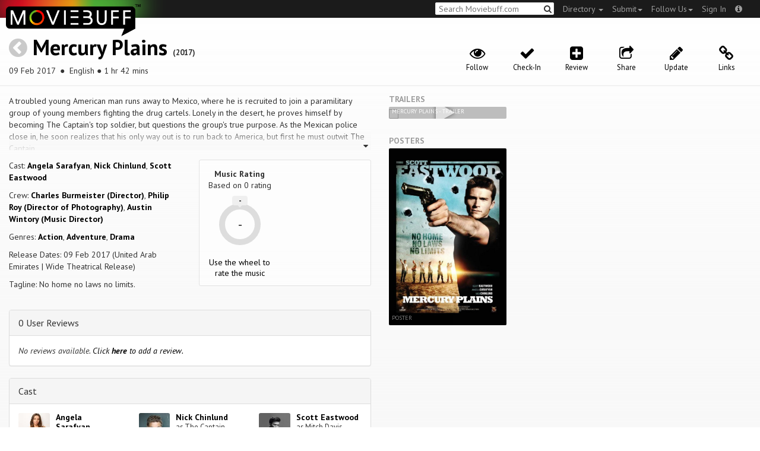

--- FILE ---
content_type: text/html; charset=utf-8
request_url: https://moviebuff.herokuapp.com/mercury-plains
body_size: 9701
content:
<!DOCTYPE html>
<html prefix="og: http://ogp.me/ns#">
<head>
<script type="text/javascript">var _sf_startpt=(new Date()).getTime()</script>
<meta name="google-site-verification" content="XF0gMK5Ucb8LQIAIjqECD7Z2ZNFStvMVPcR2NtUiVh4" />
<meta name="google-site-verification" content="RL5N_NLXRDvo1_0z43JP3HXSJGqZU_VLhsjrhvWZRaQ" />
<meta name="google-site-verification" content="lNHk7bzN2nQpnoFW3hiyOyVCtLdWyHLpDWYulrIA6r4" />
<meta name="viewport" content="width=device-width, initial-scale=1.0, maximum-scale=1.0, user-scalable=no">
<title>Mercury Plains on Moviebuff.com</title>
<meta property="og:title" content="Mercury Plains on Moviebuff.com" />
<meta name="twitter:title" content="Mercury Plains on Moviebuff.com" />
<meta property="og:site_name" content="Moviebuff.com" />

<meta property="og:description" content="Release Date: 09 Feb 2017. Mercury Plains is directed by Charles Burmeister, and stars Angela Sarafyan, Nick Chinlund and Scott Eastwood." />
<meta name="twitter:description" content="Release Date: 09 Feb 2017. Mercury Plains is directed by Charles Burmeister, and stars Angela Sarafyan, Nick Chinlund and Scott Eastwood." />
<meta name="description" content="Release Date: 09 Feb 2017. Mercury Plains is directed by Charles Burmeister, and stars Angela Sarafyan, Nick Chinlund and Scott Eastwood." />
<link rel="canonical" href="https://www.moviebuff.com/mercury-plains
"/>
<meta property="og:url" content="https://www.moviebuff.com/mercury-plains
" />
<meta name="twitter:url" content="https://www.moviebuff.com/mercury-plains
" />

<meta property="og:image" content="//images.moviebuff.com/4365128d-60e6-4abe-bbdf-2bc9b377cfad?w=600" />
<meta name="twitter:image" content="//images.moviebuff.com/4365128d-60e6-4abe-bbdf-2bc9b377cfad?w=600" />

<meta property="og:type" content="website" />

<meta property="og:type" content="video.movie" />
<meta name="twitter:card" content="summary_large_image" />
<meta name="qubevault:url" content="/movies/mercury-plains/vault" />

<meta charset="utf-8" />
<meta name="google-site-verification" content="J2GbEEU6wAwgnDkCIcOcsiub6JCbyTwIfBxGMFY3DUg" />
<meta name="msvalidate.01" content="410DCBDEEC99002CEA75477BFEAEA751" />
<link href="https://plus.google.com/111661441531662695578" rel="publisher" />
<meta name="csrf-param" content="authenticity_token" />
<meta name="csrf-token" content="JIAjvXSEc/lyfxZ+G1ciqgN/WQ34CpS3DCWg0ynCtD79zsUqszw6ck4H22cy/RVdgi7S2mWOleCDolZfJlItwQ==" />
<link href='//fonts.googleapis.com/css?family=PT+Sans:400,700,400italic,700italic' rel='stylesheet' type='text/css'>
<script src="//ajax.googleapis.com/ajax/libs/jquery/2.1.0/jquery.min.js"></script>
  <script>
    window.DATASETS = {};
    window.DATASETS.CITIES_BY_ID = {"163372":"Bihpuria, Assam","11686":"Halol, Gujarat","1587":"Karur, Tamil Nadu"};
    window.DATASETS.COUNTRIES_BY_ID = {"1":"India"};
    window.DATASETS.LANGUAGES_BY_ID = {"1":"Abkhazian","3":"Aché","6":"Afrikaans","11":"Albanian","13":"American Sign Language","17":"Arabic","18":"Aragonese","21":"Armenian","22":"Assamese","26":"Aymara","336":"Ayoreo","27":"Azerbaijani","341":"Bagheli","331":"Balochi","35":"Basque","322":"Beary","386":"Bemba","39":"Bengali","41":"Bhojpuri","45":"Bodo","46":"Bosnian","309":"Braj Bhasha","47":"Brazilian Sign Language","51":"Bulgarian","52":"Bundeli","54":"Burmese","55":"Cantonese","56":"Catalan","57":"Central Khmer","62":"Chhattisgarhi","63":"Chinese","69":"Croatian","71":"Czech","72":"Danish","73":"Dari","77":"Deccani (Dakhini)","314":"Dhivehi","332":"Dimasa","78":"Dogri","79":"Dutch","81":"Dzongkha","85":"English","87":"Estonian","91":"Filipino","92":"Finnish","93":"Flemish","95":"French","97":"Fulah","99":"Gaelic","100":"Galician","419":"Galo","101":"Garhwali","329":"Garo","102":"Georgian","103":"German","107":"Greek","111":"Gujarati","116":"Haitian","383":"Haoussa","118":"Haryanvi","121":"Hawaiian","122":"Hebrew","124":"Hindi","126":"Hinglish","130":"Hungarian","133":"Icelandic","135":"Indian Sign Language","136":"Indonesian","139":"Irish Gaelic","140":"Italian","304":"Jaintia","141":"Japanese","313":"Jasari","427":"Jaunsari","423":"Jonsari","144":"Kannada","148":"Kashmiri","149":"Kazakh","428":"Khamti","152":"Khasi","153":"Kodava","268":"Kokborok","154":"Konkani","156":"Korean","158":"Kumayani","160":"Kurdish","343":"Kurukh","345":"Kutchi","162":"Kyrgyz","163":"Ladakhi","166":"Lao","167":"Latin","315":"Latin American Spanish","168":"Latvian","170":"Lingala","171":"Lithuanian","319":"Luxembourgish","308":"Macedonian","173":"Magahi","174":"Maithili","175":"Malagasy","176":"Malay","177":"Malayalam","179":"Maltese","182":"Mandarin","184":"Manipuri","185":"Maori","186":"Marathi","425":"Mon","197":"Mongolian","426":"Munda","200":"Nagpuri","203":"Nepali","385":"Newari","205":"Norwegian","348":"Nyishi","206":"Oriya","316":"Pangchenpa","317":"Paniya","209":"Pashtu","211":"Persian","212":"Polish","214":"Portuguese","215":"Punjabi","269":"Pushtu","216":"Rajasthani","220":"Romanian","221":"Russian","330":"Sambalpuri","225":"Sanskrit","226":"Santhali","227":"Serbian","228":"Serbo-Croatian","229":"Sicilian","420":"Sikkimese","230":"Silent","232":"Sindhi","233":"Sinhala","234":"Slovak","235":"Slovenian","236":"Somali","265":"Sourashtra","237":"Spanish","382":"Swahili","238":"Swedish","239":"Swiss German","302":"Tagalog","241":"Tamil","421":"Tarahumara","242":"Telugu","243":"Thai","305":"Tibetan","342":"Tiwa","461":"Tok Pisin","244":"Tulu","245":"Turkish","248":"Ukrainian","250":"Urdu","251":"Uttarakhandi","253":"Uzbek","254":"Vietnamese","257":"Welsh","258":"Wolof","259":"Xhosa","263":"Yoruba"};

    window.LOADERS = {};
    window.LOADERS.CITY = $.Deferred();
    window.LOADERS.LANGUAGE = $.Deferred();
  </script>
<script src="https://assets.moviebuff.com/assets/application-4493db25a38bac70fe91e2102f35be425e644300df2f9cafe2d2eaf5b6f8c3de.js"></script>
<link rel="stylesheet" media="all" href="https://assets.moviebuff.com/assets/application-8f1f3781ebcdef1761e8b6fdc7d90fe5addc02f26d6e9c6971f0a01d31255e03.css" />
</head>
<body>
<div id="fixed-header-padding"></div>
<nav class="navbar navbar-inverse" role="navigation">
  <!-- Brand and toggle get grouped for better mobile display -->
  <div class="navbar-header">
    <button type="button" class="navbar-toggle" data-toggle="collapse" data-target=".navbar-ex1-collapse">
      <span class="sr-only">Toggle navigation</span>
      <span class="icon-bar"></span>
      <span class="icon-bar"></span>
    </button>
    <a class="navbar-brand" href="/"><h1>Moviebuff</h1><img src="https://assets.moviebuff.com/assets/logobeta2-5fd5fe517e3fbe0755edbf87d639c73813d67b2f0b549f20bac1ada74bc6da54.png"/></a>
  </div>

  <!-- Collect the nav links, forms, and other content for toggling -->
  <div class="collapse navbar-collapse navbar-ex1-collapse">
    <ul class="nav navbar-nav navbar-right">

      <li class="dropdown">
        <a class="dropdown-toggle" href="#" data-toggle="dropdown">Directory&nbsp;<b class="caret"></b></a>
        <ul class="dropdown-menu">
          <li><a href="/directory/movies">Movies</a></li>
          <li><a href="/directory/people">People</a></li>
          <li><a href="/directory/companies">Companies</a></li>
          <li><a href="/directory/theatres">Theatres</a></li>
        </ul>
      </li>
      <li class="dropdown">
        <a class="dropdown-toggle" href="#" data-toggle="dropdown">Submit<b class="caret"></b></a>
        <ul class="dropdown-menu">
          <li><a data-login href="/review">New Review</a></li>
          <li><a data-login href="/movies/new">New Movie</a></li>
          <li><a data-login href="/people/new">New Person</a></li>
          <li><a data-login href="/entities/new">New Company</a></li>
        </ul>
      </li>
      <li class="dropdown">
        <a class="dropdown-toggle" href="#" data-toggle="dropdown">Follow Us<b class="caret"></b></a>
        <ul class="dropdown-menu">
          <li><a target="_blank" href="https://www.facebook.com/moviebuffindia"><i class="icon-facebook-sign"></i>&nbsp;Facebook</a></li>
          <li><a target="_blank" href="https://twitter.com/moviebuffindia"><i class="icon-twitter-sign"></i>&nbsp;Twitter</a></li>
          <li><a target="_blank" href="https://plus.google.com/111661441531662695578/posts"><i class="icon-google-plus-sign"></i>&nbsp;Google +</a></li>
        </ul>
      </li>
      <li><a id="nav-signin" data-login-type="moviepass">Sign In</a></li>
      <li class="dropdown">
        <a href="#" class="dropdown-toggle last" data-toggle="dropdown"><i class="icon-info-sign"></i></a>
        <ul class="dropdown-menu">
          <li><a href="/info/about">About</a></li>
          <li><a href="/info/terms">Terms of Use</a></li>
          <li><a href="/info/contact">Contact</a></li>
          <li><div class="inactive notice">&copy; Moviebuff 2026</div></li>
        </ul>
      </li>

    </ul>
    <form id="main-search" class="navbar-right" role="search" method="GET" action="/search">
      <input type="text" id="q" tabindex="1" placeholder="Search Moviebuff.com" name="q" value="">
      <button class="" type="submit"><i class="icon-search"></i></button>
    </form>
    <ul class="nav navbar-nav navbar-right">


    </ul>
  </div><!-- /.navbar-collapse -->
</nav>











<div class="full-container" id="resource" itemscope itemtype="http://schema.org/Movie">
  <div class="row header">
  <div class="col-sm-7">
    <h1><a class="main-back-link" href="javascript:history.back()"><i class="icon-chevron-sign-left"></i></a>&nbsp;<a href="/mercury-plains">Mercury Plains</a>&nbsp;<span class="year">(2017)</span></h1>
    <p class="info"><span id="_datePublished" itemprop="datePublished" content= 09 Feb 2017 >09 Feb 2017 </span> &nbsp;●&nbsp; English&nbsp;●&nbsp;1 hr 42 mins</p>
  </div>
  <meta id="_name" itemprop="name" content="Mercury Plains">
  <meta id="_url" itemprop="url" content = "/mercury-plains">
  <meta id="_duration" itemprop="duration" content = "1 hr 42 mins" >
  <div class="col-sm-5">
    <div class="header-links">
      <a data-component="WatchlistButton" class="watchlist-icon " data-toggleurl="https://moviebuff.herokuapp.com/movies/mercury-plains/watchlist" data-name="Mercury Plains" data-url="mercury-plains"><i class="icon-eye-open"></i><span class="text">Follow</span></a>
        <a class="checkin-icon" data-component="CheckinIndicator" data-interactions-url="https://moviebuff.herokuapp.com/movies/mercury-plains/interactions" ><span class="indicator"><i class="icon-ok"></i></span><span class="text">Check-In</span></a>

        <a data-login href="/movies/mercury-plains/reviews/new"><i class="icon-plus-sign-alt"></i><span class="text">Review</span></a>
      <a href="#share-modal" data-toggle="modal"><i class="icon-share"></i><span class="text">Share</span></a>
<div id="share-modal" class="modal fade" tabindex="-1" role="dialog" aria-labelledby="header" aria-hidden="true">
	<div class="modal-dialog">
		<div class="modal-content">
		  <div class="modal-header">
		    <button type="button" class="close" data-dismiss="modal" aria-hidden="true"><i class='icon-remove'></i></button>
		    <h3 class="modal-title">Share Movie</h3>
		    
		  </div>
		  <div class="modal-body">
		    <div class="row">
<a class="share-link col-xs-3" target="_blank" style="color: #2d4585" href="https://www.facebook.com/dialog/feed?app_id=293779653969818&link=https%3A%2F%2Fmoviebuff.com%2Fmercury-plains&redirect_uri=https%3A%2F%2Fmoviebuff.herokuapp.com%2Fmercury-plains" ><i class="icon-facebook-sign"></i></a>
<a class="share-link col-xs-3" target="_blank" style="color: #139be9" href="https://twitter.com/intent/tweet?text=Check%20out%20Mercury%20Plains%20%282017%29%20on%20%40moviebuffindia%20https%3A%2F%2Fmoviebuff.com%2Fmercury-plains"><i class="icon-twitter-sign"></i></a>
<a class="share-link col-xs-3" target="_blank" style="color: #cb3423" target="_blank" href="https://plus.google.com/share?url=https%3A%2F%2Fmoviebuff.com%2Fmercury-plains" ><i class="icon-google-plus-sign"></i></a>
<a class="share-link col-xs-3" href="mailto:?body=Check%20out%20Mercury%20Plains%20%282017%29%20on%20moviebuff.com%0Ahttps%3A%2F%2Fmoviebuff.com%2Fmercury-plains%0A%0A--%0ASent%20via%20moviebuff.com&subject=" target="_blank"><i class="icon-envelope-alt"></i></a>
</div>

		  </div>
	  </div>
  </div>
</div>



      <a data-login href="/movies/mercury-plains/edit"><i class="icon-pencil"></i><span class="text">Update</span></a>
        <a href="#links" data-toggle="modal"><i class="icon-link"></i><span class="text">Links</span></a>
  <div id="links" class="modal fade" tabindex="-1" role="dialog" aria-labelledby="header" aria-hidden="true">
	<div class="modal-dialog">
		<div class="modal-content">
		  <div class="modal-header">
		    <button type="button" class="close" data-dismiss="modal" aria-hidden="true"><i class='icon-remove'></i></button>
		    <h3 class="modal-title">Links</h3>
		    
		  </div>
		  <div class="modal-body">
		    <a target="_blank" class="official-link" href="https://www.facebook.com/Mercury.Plains"><i class="icon-facebook-sign"></i>Official Facebook Page</a>


		  </div>
	  </div>
  </div>
</div>




    </div>
  </div>
</div>

  <div class="interaction-holder">
    <div class="interaction checkin-details" data-component="CheckinInteraction" data-checkin-url="/movies/mercury-plains/checkin">
  <div class="row heading">
    <div class="col-md-3"><h4 class="heads">Where did you watch this movie?</h4></div>
    <div class="col-md-5"><input type="text" class="theater-search autocomplete form-control" placeholder="Search for a theatre"></input></div>
    <div class="col-md-3 center"><button class="button other">I watched it somewhere else</button></div>
    <div class="col-md-1 center"><a class="button cancel">Cancel</a></div>
  </div>
</div>
    <div data-component="Notifier" class="interaction notifier">
  <div class="close-button"><i class="icon-remove"></i></div>
  <div class="notifications"></div>
</div>
    <div class="interaction sharing" data-component="ShareBar">
  <div class="row">
    <a target="_blank" class="col-xs-3 share-button facebook"><i class="icon-facebook-sign"></i></a>
    <a target="_blank" class="col-xs-3 share-button twitter"><i class="icon-twitter-sign"></i></a>
    <a target="_blank" class="col-xs-3 share-button gplus"><i class="icon-google-plus-sign"></i></a>
    <a target="_blank" class="col-xs-2 share-button email"><i class="icon-envelope-alt"></i></a>
    <a target="_blank" class="col-xs-1 share-button close"><i class="icon-remove"></i></a>
  </div>
</div>

  </div>
  <div class="row">
    <div class="col-md-6">
      <div class="primary">
    <div class="section" data-autoexpand="4" itemprop="description">
      A troubled young American man runs away to Mexico, where he is recruited to join a paramilitary group of young members fighting the drug cartels. Lonely in the desert, he proves himself by becoming The Captain&#39;s top soldier, but questions the group&#39;s true purpose. As the Mexican police close in, he soon realizes that his only way out is to run back to America, but first he must outwit The Captain.
    </div>
  <div class="row">
    <div class="col-sm-6">
      <div class="section">
        <p itemprop="actor" itemscope itemtype="http://schema.org/Person">Cast: <a itemprop="name" href="/angela-sarafyan">Angela Sarafyan</a>, <a itemprop="name" href="/nick-chinlund">Nick Chinlund</a>, <a itemprop="name" href="/scott-eastwood">Scott Eastwood</a></p>
        <p>Crew: <a href="/charles-burmeister">Charles Burmeister (Director)</a>, <a href="/philip-roy">Philip Roy (Director of Photography)</a>, <a href="/austin-wintory">Austin Wintory (Music Director)</a></p>
        <p>Genres: <a itemprop="genre" href="/search?q=Action">Action</a>, <a itemprop="genre" href="/search?q=Adventure">Adventure</a>, <a itemprop="genre" href="/search?q=Drama">Drama</a></p>
          <p>Release Dates: 09 Feb 2017 (United Arab Emirates | Wide Theatrical Release)

        <p>Tagline: No home no laws no limits.</p>

      </div>
    </div>

    <div class="col-sm-6">
    
  <div class="ratings">
    <div class="row">

        <div class="col-xs-6 rating-wheel-holder" itemprop="aggregateRating" itemscope itemtype="http://schema.org/AggregateRating">
  <h5 itemprop="itemReviewed">Music Rating</h5>
  <div class="rating-count">Based on <span class="ratings-count">
    <span itemprop="ratingCount">0</span> rating
  </span>
  </div>
  <meta id="_worstRating" itemprop="worstRating" content="0" >
  <meta id="_bestRating" itemprop="bestRating" content="5" >
  <meta id="_ratingvalue" itemprop="ratingValue" content="0.0" >
  <span itemprop="reviewCount" style="display:none;">0 user</span>
  <span itemprop="reviewCount" style="display:none;">0 critic</span>
  <div
  		data-component="MovieRatingWheel"
  		data-url="mercury-plains"
  		data-name="Mercury Plains"
  		class="rating-wheel tbr" data-radius="30"
  		data-thickness="10"
  		data-font-size="20"
  		data-rating="0.0"
  		data-write="true"
  		
  		data-update-url="/movies/mercury-plains/update_user_rating"
  		data-empty-message="Use the wheel to rate the music"
  		data-rating-type="music">
    <div class="rating-box"><div class="svg-container"></div></div>
  </div>
  <a class="message"></a>
</div>

    </div>
  </div>

<div class="clear"></div>

    </div>
  </div>
</div>

      <div class="secondary">
  <div id="extras">

      
<div class="panel panel-default" >
  <div class="panel-heading panel-title accordion-toggle">
    <a data-toggle="collapse" class="" href="#0userreviews">0 User Reviews</a>
  </div>
  <div class="panel-collapse collapse in" id="0userreviews">
    <div class="panel-body">
<script type="text/javascript">
  var VOTE_URL = "/movies/mercury-plains/votes";
</script>

<div class="review-listing">
    <em>No reviews available. <a href="/movies/mercury-plains/reviews/new" data-login>Click <strong>here</strong> to add a review.</a></em>
</div>
<script type="text/template" id="review-template">
  {{count}}
</script></div>
  </div>
</div>



      
<div class="panel panel-default" >
  <div class="panel-heading panel-title accordion-toggle">
    <a data-toggle="collapse" class="" href="#cast">Cast</a>
  </div>
  <div class="panel-collapse collapse in" id="cast">
    <div class="panel-body"><div class="row">
  <div class="col-xs-6 col-sm-4 credit">
    <div class="row">
      <div class="col-xs-4 avatar">
        <a href="/angela-sarafyan"><img src="//images.moviebuff.com/f4a03707-d912-4e7a-aed8-90df5cd1e191?w=100"></a>
      </div>
      <div class="col-xs-8 info">
        <div class="name"><a href="/angela-sarafyan">Angela Sarafyan</a></div>
        <div class="role">as Alyssa</div>
      </div>
    </div>
  </div>
  <div class="col-xs-6 col-sm-4 credit">
    <div class="row">
      <div class="col-xs-4 avatar">
        <a href="/nick-chinlund"><img src="//images.moviebuff.com/0253438b-ebdd-4c8c-b673-81dbd7fb234e?w=100"></a>
      </div>
      <div class="col-xs-8 info">
        <div class="name"><a href="/nick-chinlund">Nick Chinlund</a></div>
        <div class="role">as The Captain</div>
      </div>
    </div>
  </div>
  <div class="col-xs-6 col-sm-4 credit">
    <div class="row">
      <div class="col-xs-4 avatar">
        <a href="/scott-eastwood"><img src="//images.moviebuff.com/abb17f7a-5562-4187-9ed9-24a4a3945777?w=100"></a>
      </div>
      <div class="col-xs-8 info">
        <div class="name"><a href="/scott-eastwood">Scott Eastwood</a></div>
        <div class="role">as Mitch Davis</div>
      </div>
    </div>
  </div>
  <div class="col-xs-6 col-sm-4 credit">
    <div class="row">
      <div class="col-xs-4 avatar">
        <a href="/andy-garcia"><img src="//images.moviebuff.com/96468fd9-520c-4428-8873-7080a1838d16?w=100"></a>
      </div>
      <div class="col-xs-8 info">
        <div class="name"><a href="/andy-garcia">Andy Garcia</a></div>
        <div class="role">as Benito</div>
      </div>
    </div>
  </div>
  <div class="col-xs-6 col-sm-4 credit">
    <div class="row">
      <div class="col-xs-4 avatar">
        <a href="/benjamin-d-ploughman"><img src="https://assets.moviebuff.com/assets/blanks/noperson-2d143a9ac2dede671fb6fe646400f9f11216950e7af7fd3dc92cb0e6e96c1289.png"></a>
      </div>
      <div class="col-xs-8 info">
        <div class="name"><a href="/benjamin-d-ploughman">Benjamin D Ploughman</a></div>
        <div class="role">as Store Manager</div>
      </div>
    </div>
  </div>
  <div class="col-xs-6 col-sm-4 credit">
    <div class="row">
      <div class="col-xs-4 avatar">
        <a href="/brinlee-grace"><img src="https://assets.moviebuff.com/assets/blanks/noperson-2d143a9ac2dede671fb6fe646400f9f11216950e7af7fd3dc92cb0e6e96c1289.png"></a>
      </div>
      <div class="col-xs-8 info">
        <div class="name"><a href="/brinlee-grace">Brinlee Grace</a></div>
        <div class="role">as Beth</div>
      </div>
    </div>
  </div>
  <div class="col-xs-6 col-sm-4 credit">
    <div class="row">
      <div class="col-xs-4 avatar">
        <a href="/joe-gonzales"><img src="https://assets.moviebuff.com/assets/blanks/noperson-2d143a9ac2dede671fb6fe646400f9f11216950e7af7fd3dc92cb0e6e96c1289.png"></a>
      </div>
      <div class="col-xs-8 info">
        <div class="name"><a href="/joe-gonzales">Joe Gonzales</a></div>
        <div class="role">as Bodyguard</div>
      </div>
    </div>
  </div>
  <div class="col-xs-6 col-sm-4 credit">
    <div class="row">
      <div class="col-xs-4 avatar">
        <a href="/jorge-a-jimenez"><img src="https://assets.moviebuff.com/assets/blanks/noperson-2d143a9ac2dede671fb6fe646400f9f11216950e7af7fd3dc92cb0e6e96c1289.png"></a>
      </div>
      <div class="col-xs-8 info">
        <div class="name"><a href="/jorge-a-jimenez">Jorge A Jimenez</a></div>
        <div class="role">as Camarillo</div>
      </div>
    </div>
  </div>
  <div class="col-xs-6 col-sm-4 credit">
    <div class="row">
      <div class="col-xs-4 avatar">
        <a href="/justin-arnold"><img src="https://assets.moviebuff.com/assets/blanks/noperson-2d143a9ac2dede671fb6fe646400f9f11216950e7af7fd3dc92cb0e6e96c1289.png"></a>
      </div>
      <div class="col-xs-8 info">
        <div class="name"><a href="/justin-arnold">Justin Arnold</a></div>
        <div class="role">as Paul</div>
      </div>
    </div>
  </div>
  <div class="col-xs-6 col-sm-4 credit">
    <div class="row">
      <div class="col-xs-4 avatar">
        <a href="/justin-park"><img src="https://assets.moviebuff.com/assets/blanks/noperson-2d143a9ac2dede671fb6fe646400f9f11216950e7af7fd3dc92cb0e6e96c1289.png"></a>
      </div>
      <div class="col-xs-8 info">
        <div class="name"><a href="/justin-park">Justin Park</a></div>
        <div class="role">as Jesse</div>
      </div>
    </div>
  </div>
  <div class="col-xs-6 col-sm-4 credit">
    <div class="row">
      <div class="col-xs-4 avatar">
        <a href="/karina-junker"><img src="https://assets.moviebuff.com/assets/blanks/noperson-2d143a9ac2dede671fb6fe646400f9f11216950e7af7fd3dc92cb0e6e96c1289.png"></a>
      </div>
      <div class="col-xs-8 info">
        <div class="name"><a href="/karina-junker">Karina Junker</a></div>
        <div class="role">as Tatiana Gomez</div>
      </div>
    </div>
  </div>
  <div class="col-xs-6 col-sm-4 credit">
    <div class="row">
      <div class="col-xs-4 avatar">
        <a href="/keith-poulson"><img src="https://assets.moviebuff.com/assets/blanks/noperson-2d143a9ac2dede671fb6fe646400f9f11216950e7af7fd3dc92cb0e6e96c1289.png"></a>
      </div>
      <div class="col-xs-8 info">
        <div class="name"><a href="/keith-poulson">Keith Poulson</a></div>
        <div class="role">as Naylor</div>
      </div>
    </div>
  </div>
  <div class="col-xs-6 col-sm-4 credit">
    <div class="row">
      <div class="col-xs-4 avatar">
        <a href="/margaret-ann-garza"><img src="https://assets.moviebuff.com/assets/blanks/noperson-2d143a9ac2dede671fb6fe646400f9f11216950e7af7fd3dc92cb0e6e96c1289.png"></a>
      </div>
      <div class="col-xs-8 info">
        <div class="name"><a href="/margaret-ann-garza">Margaret Ann Garza</a></div>
        <div class="role">as Border Town Escort</div>
      </div>
    </div>
  </div>
  <div class="col-xs-6 col-sm-4 credit">
    <div class="row">
      <div class="col-xs-4 avatar">
        <a href="/mark-hanson"><img src="https://assets.moviebuff.com/assets/blanks/noperson-2d143a9ac2dede671fb6fe646400f9f11216950e7af7fd3dc92cb0e6e96c1289.png"></a>
      </div>
      <div class="col-xs-8 info">
        <div class="name"><a href="/mark-hanson">Mark Hanson</a></div>
        <div class="role">as Ron</div>
      </div>
    </div>
  </div>
  <div class="col-xs-6 col-sm-4 credit">
    <div class="row">
      <div class="col-xs-4 avatar">
        <a href="/mike-gassaway"><img src="https://assets.moviebuff.com/assets/blanks/noperson-2d143a9ac2dede671fb6fe646400f9f11216950e7af7fd3dc92cb0e6e96c1289.png"></a>
      </div>
      <div class="col-xs-8 info">
        <div class="name"><a href="/mike-gassaway">Mike Gassaway</a></div>
        <div class="role">as Father</div>
      </div>
    </div>
  </div>
</div>
</div>
  </div>
</div>


      
<div class="panel panel-default" >
  <div class="panel-heading panel-title accordion-toggle">
    <a data-toggle="collapse" class="" href="#crew">Crew</a>
  </div>
  <div class="panel-collapse collapse in" id="crew">
    <div class="panel-body">  <div class="department">
    <h4 class="heading">Direction</h4>
     <div class="row crew-group">
  <div class="col-xs-4 role">Director</div>
  <div class="col-xs-8 name">
    <div><a href="/charles-burmeister">Charles Burmeister</a> </div>
  </div>
</div>

  </div>
  <div class="department">
    <h4 class="heading">Production</h4>
     <div class="row crew-group">
  <div class="col-xs-4 role">Producer</div>
  <div class="col-xs-8 name">
    <div><a href="/eric-watson">Eric Watson</a> </div>
    <div><a href="/houston-hill">Houston Hill</a> </div>
  </div>
</div>
<div class="row crew-group">
  <div class="col-xs-4 role">Production Company</div>
  <div class="col-xs-8 name">
    <div><a href="/number-5-films">Number 5 Films</a> </div>
    <div><a href="/republic-of-epic">Republic of Epic</a> </div>
  </div>
</div>
<div class="row crew-group">
  <div class="col-xs-4 role">Executive Producer</div>
  <div class="col-xs-8 name">
    <div><a href="/frank-robertson">Frank Robertson</a> </div>
    <div><a href="/susan-temple">Susan Temple</a> </div>
    <div><a href="/tibaut-bowman">Tibaut Bowman</a> </div>
  </div>
</div>

  </div>
  <div class="department">
    <h4 class="heading">Distribution</h4>
     <div class="row crew-group">
  <div class="col-xs-4 role">Distributor</div>
  <div class="col-xs-8 name">
    <div><a href="/eagle-entertainment">Eagle Entertainment</a> </div>
    <div><a href="/grindstone-entertainment-group">Grindstone Entertainment Group</a> </div>
    <div><a href="/lionsgate">Lionsgate</a> </div>
    <div><a href="/lionsgate-home-entertainment">Lionsgate Home Entertainment</a> </div>
  </div>
</div>

  </div>
  <div class="department">
    <h4 class="heading">Writers</h4>
     <div class="row crew-group">
  <div class="col-xs-4 role">Screenplay Writer</div>
  <div class="col-xs-8 name">
    <div><a href="/charles-burmeister">Charles Burmeister</a> </div>
  </div>
</div>
<div class="row crew-group">
  <div class="col-xs-4 role">Script Supervisor</div>
  <div class="col-xs-8 name">
    <div><a href="/laura-teten">Laura Teten</a> </div>
  </div>
</div>

  </div>
  <div class="department">
    <h4 class="heading">Camera and Electrical</h4>
     <div class="row crew-group">
  <div class="col-xs-4 role">Director of Photography</div>
  <div class="col-xs-8 name">
    <div><a href="/philip-roy">Philip Roy</a> </div>
  </div>
</div>

  </div>
  <div class="department">
    <h4 class="heading">Music</h4>
     <div class="row crew-group">
  <div class="col-xs-4 role">Music Director</div>
  <div class="col-xs-8 name">
    <div><a href="/austin-wintory">Austin Wintory</a> </div>
  </div>
</div>

  </div>
  <div class="department">
    <h4 class="heading">Sound</h4>
     <div class="row crew-group">
  <div class="col-xs-4 role">Sound Re-recording Mixer</div>
  <div class="col-xs-8 name">
    <div><a href="/ed-callahan">Ed Callahan</a> </div>
  </div>
</div>
<div class="row crew-group">
  <div class="col-xs-4 role">Sound Effects Editor</div>
  <div class="col-xs-8 name">
    <div><a href="/john-dunn">John Dunn</a> </div>
  </div>
</div>

  </div>
  <div class="department">
    <h4 class="heading">Art</h4>
     <div class="row crew-group">
  <div class="col-xs-4 role">Art Director</div>
  <div class="col-xs-8 name">
    <div><a href="/anne-fleitas">Anne Fleitas</a> </div>
  </div>
</div>
<div class="row crew-group">
  <div class="col-xs-4 role">Production Designer</div>
  <div class="col-xs-8 name">
    <div><a href="/nicolas-locke">Nicolas Locke</a> </div>
  </div>
</div>
<div class="row crew-group">
  <div class="col-xs-4 role">Set Decorator</div>
  <div class="col-xs-8 name">
    <div><a href="/cole-scott">Cole Scott</a> </div>
  </div>
</div>

  </div>
  <div class="department">
    <h4 class="heading">Costume and Wardrobe</h4>
     <div class="row crew-group">
  <div class="col-xs-4 role">Costume Designer</div>
  <div class="col-xs-8 name">
    <div><a href="/sarah-k-wheeler">Sarah K Wheeler</a> </div>
  </div>
</div>

  </div>
  <div class="department">
    <h4 class="heading">Editorial</h4>
     <div class="row crew-group">
  <div class="col-xs-4 role">Editor</div>
  <div class="col-xs-8 name">
    <div><a href="/christopher-rucinski">Christopher Rucinski</a> </div>
    <div><a href="/josh-rifkin">Josh Rifkin</a> </div>
  </div>
</div>

  </div>
  <div class="department">
    <h4 class="heading">Makeup and Hair</h4>
     <div class="row crew-group">
  <div class="col-xs-4 role">Makeup Artist</div>
  <div class="col-xs-8 name">
    <div><a href="/michele-ahlswede">Michele Ahlswede</a> </div>
  </div>
</div>

  </div>
  <div class="department">
    <h4 class="heading">Post Production</h4>
     <div class="row crew-group">
  <div class="col-xs-4 role">Colorist</div>
  <div class="col-xs-8 name">
    <div><a href="/jerimiah-morey">Jerimiah Morey</a> </div>
  </div>
</div>

  </div>
  <div class="department">
    <h4 class="heading">Special Effects</h4>
     <div class="row crew-group">
  <div class="col-xs-4 role">Special Effects Studio</div>
  <div class="col-xs-8 name">
    <div><a href="/mutiny-fx">Mutiny FX</a> </div>
  </div>
</div>

  </div>
  <div class="department">
    <h4 class="heading">Stunts</h4>
     <div class="row crew-group">
  <div class="col-xs-4 role">Stunt Coordinator</div>
  <div class="col-xs-8 name">
    <div><a href="/mark-chavarria">Mark Chavarria</a> </div>
  </div>
</div>

  </div>
  <div class="department">
    <h4 class="heading">Visual Effects</h4>
     <div class="row crew-group">
  <div class="col-xs-4 role">Visual Effects Supervisor</div>
  <div class="col-xs-8 name">
    <div><a href="/dustin-solomon">Dustin Solomon</a> </div>
  </div>
</div>
<div class="row crew-group">
  <div class="col-xs-4 role">Visual Effects Producer</div>
  <div class="col-xs-8 name">
    <div><a href="/jami-solomon">Jami Solomon</a> </div>
  </div>
</div>
<div class="row crew-group">
  <div class="col-xs-4 role">Visual Effects Artist</div>
  <div class="col-xs-8 name">
    <div><a href="/daniel-saldivar">Daniel Saldivar</a> </div>
    <div><a href="/jesse-daniel">Jesse Daniel</a> </div>
  </div>
</div>

  </div>
</div>
  </div>
</div>


      
<div class="panel panel-default" >
  <div class="panel-heading panel-title accordion-toggle">
    <a data-toggle="collapse" class="" href="#technicaldetails">Technical Details</a>
  </div>
  <div class="panel-collapse collapse in" id="technicaldetails">
    <div class="panel-body">  <div class="row secondary-info">
  <div class="col-sm-4">Film Type:</div>
  <div class="col-sm-8">Feature </div>
</div>
<div class="row secondary-info">
  <div class="col-sm-4">Language:</div>
  <div class="col-sm-8">English</div>
</div>
<div class="row secondary-info">
  <div class="col-sm-4">Colour Info:</div>
  <div class="col-sm-8">Color</div>
</div>
<div class="row secondary-info">
  <div class="col-sm-4">Camera:</div>
  <div class="col-sm-8">Red One</div>
</div>
<div class="row secondary-info">
  <div class="col-sm-4">Frame Rate:</div>
  <div class="col-sm-8">24 fps</div>
</div>
<div class="row secondary-info">
  <div class="col-sm-4">Aspect Ratio:</div>
  <div class="col-sm-8">2.35:1</div>
</div>
<div class="row secondary-info">
  <div class="col-sm-4">Stereoscopy:</div>
  <div class="col-sm-8">No</div>
</div>

</div>
  </div>
</div>




      
<div class="panel panel-default" >
  <div class="panel-heading panel-title accordion-toggle">
    <a data-toggle="collapse" class="" href="#funstuff">Fun Stuff</a>
  </div>
  <div class="panel-collapse collapse in" id="funstuff">
    <div class="panel-body">    <div class="row secondary-info">
<div class="col-sm-4">Taglines:</div>
<div class="col-sm-8">No home no laws no limits.</div>
</div>



          <div class="row secondary-info">
<div class="col-sm-4">Filming Locations:</div>
<div class="col-sm-8"><a href="/search?q=El+Paso%2C+Texas">El Paso, Texas</a><br/><a href="/search?q=San+Antonio%2C+Texas">San Antonio, Texas</a><br/><a href="/search?q=Mathis%2C+Texas">Mathis, Texas</a><br/><a href="/search?q=Van+Horn%2C+Texas">Van Horn, Texas</a><br/><a href="/search?q=Ojinaga%2C+Chihuahua">Ojinaga, Chihuahua</a><br/><a href="/search?q=Juarez">Juarez</a></div>
</div>

          
          
          
          
</div>
  </div>
</div>


  </div>
</div>

    </div>
    <div class="col-md-6">
        <h5 class="gallery-title">Trailers</h5>
  <div class="gallery" data-component="Gallery" data-preferred-column-width="200" data-item-selector="a">
    
  <a id="trailer-bf374" target="_blank" href="https://www.youtube.com/watch?v=CxO0Xowg_3c" data-gallery-type="youtube:video" data-gallery-id="CxO0Xowg_3c" data-key="YoutubeVideo:58982">
    <img data-title="Mercury Plains - Trailer" src="https://img.youtube.com/vi/CxO0Xowg_3c/hqdefault.jpg"/>
    <span class="caption">Mercury Plains - Trailer</span>
    <i class="icon-play play"></i>
  </a>

  </div>

  <h5 class="gallery-title">Posters</h5>
  <div class="gallery" data-component="Gallery" data-preferred-column-width="200" data-item-selector="a">
    <a id="image-51426" target="_blank" href="//images.moviebuff.com/4365128d-60e6-4abe-bbdf-2bc9b377cfad?w=1000" data-gallery-type="image" data-gallery-id="//images.moviebuff.com/4365128d-60e6-4abe-bbdf-2bc9b377cfad" data-key="Image2:155075">
  <img src="//images.moviebuff.com/4365128d-60e6-4abe-bbdf-2bc9b377cfad?w=500" data-title="Poster" />
  <span class="caption">Poster</span>
</a>

  </div>






<div data-component="GalleryStage">
  <div class="stage"></div>
</div>

    </div>
    <div id="uuid-modal" class="modal fade" tabindex="-1" role="dialog" aria-labelledby="header" aria-hidden="true">
	<div class="modal-dialog">
		<div class="modal-content">
		  <div class="modal-header">
		    <button type="button" class="close" data-dismiss="modal" aria-hidden="true"><i class='icon-remove'></i></button>
		    <h3 class="modal-title">Mercury Plains <span style='font-size:14px;'>2017</span></h3>
		    <h4><p class='info'>09 Feb 2017&nbsp;●&nbsp;English&nbsp;●&nbsp;1 hr 42 mins</p></h4>
		  </div>
		  <div class="modal-body">
		    <p id='hello-text'>
  <code>e3d79215-a54c-4aab-899d-9e89635e7740</code>
  <i style='cursor:pointer;float:right;' onclick="copy('e3d79215-a54c-4aab-899d-9e89635e7740')" class='icon-copy'></i>
  <span class='copied-text-message' style='display:none;float:right;margin-right:3px;'>Copied</span>
</p>
<input class='copy-placeholder' tabindex='-1' aria-hidden='true' style='position:absolute;left:-9999px;'>

<script>
  function copy (uuid) {
    el = document.querySelector('.copy-placeholder')
    el.value = uuid
    el.select()
    document.execCommand('copy')

    $('.copied-text-message').show()

    setTimeout(() => $('.copied-text-message').hide(), 2000)
  }
</script>
		  </div>
	  </div>
  </div>
</div>



  </div>
</div>

<script type="text/javascript">
    var USER_RATING_PATH = "https://moviebuff.herokuapp.com/movies/mercury-plains/update_user_rating";
    var VOTE_URL = "/movies/mercury-plains/votes"
</script>


<div id="messagebox"></div>
<div id="sign-in" class="modal fade" tabindex="-1" role="dialog" aria-labelledby="header" aria-hidden="true">
	<div class="modal-dialog">
		<div class="modal-content">
		  <div class="modal-header">
		    <button type="button" class="close" data-dismiss="modal" aria-hidden="true"><i class='icon-remove'></i></button>
		    <h3 class="modal-title">WELCOME TO MOVIEBUFF</h3>
		    <h4>Your ticket to the movies!</h4>
		  </div>
		  <div class="modal-body">
		    <div class="about">
  Sign up and get access to some cool features. Create watchlists, check in at movies, rate them or even write whole reviews! You can also share literally everything on Moviebuff with your friends, enemies, frenemies, family, babysitter or pets. Is that enough incentive for you?
</div>
<hr/>
<div class="options-heading"><span>Sign in with</span></div>
<div class="sign-in-options row">
  <a onclick="ga('send', 'event', 'login', 'Moviepass Sign-in opted');" class="col-xs-12" data-login-type="moviepass" style="color: #cb3423">
    <img class="col-xs-4 col-xs-offset-4" src="https://assets.moviebuff.com/assets/moviepass_logo-ecae0c7b7cc91dc9d498f8dea26ed5a682baa590650dc239f1186d4d6809d9e8.png" alt="Moviepass logo" />
  </a>
</div>

		  </div>
	  </div>
  </div>
</div>



<script type='text/javascript'>
  var _merchantSettings=_merchantSettings || [];_merchantSettings.push(['AT', '11lbRF']);
</script>
<script type="text/javascript" src="//autolinkmaker.itunes.apple.com/js/itunes_autolinkmaker.js" async></script>

<script type="text/javascript">
  var _gauges = _gauges || [];
</script>
<script type="text/javascript" src="//secure.gaug.es/track.js" async id="gauges-tracker" data-site-id="5194dc37613f5d6c200000a2"></script>


<script type="text/javascript">
if(!(navigator.doNotTrack == "1" || window.doNotTrack == "1")) {
 
  (function(i,s,o,g,r,a,m){i['GoogleAnalyticsObject']=r;i[r]=i[r]||function(){
  (i[r].q=i[r].q||[]).push(arguments)},i[r].l=1*new Date();
  })(window,document,'script','//www.google-analytics.com/analytics.js','ga');
  ga('create', 'UA-41326342-1', 'moviebuff.com');
  ga('send', 'pageview');
  ga('require', 'displayfeatures');
  ga('require', 'linkid', 'linkid.js');
  ga('set', 'anonymizeIp', true);

}
else{
	var ga = () => {return;}  
}
</script>
<script type="text/javascript" src="//www.google-analytics.com/analytics.js" async></script>

<script>
ga('set', 'contentGroup1', 'Movies');
</script>

</body>
</html>
